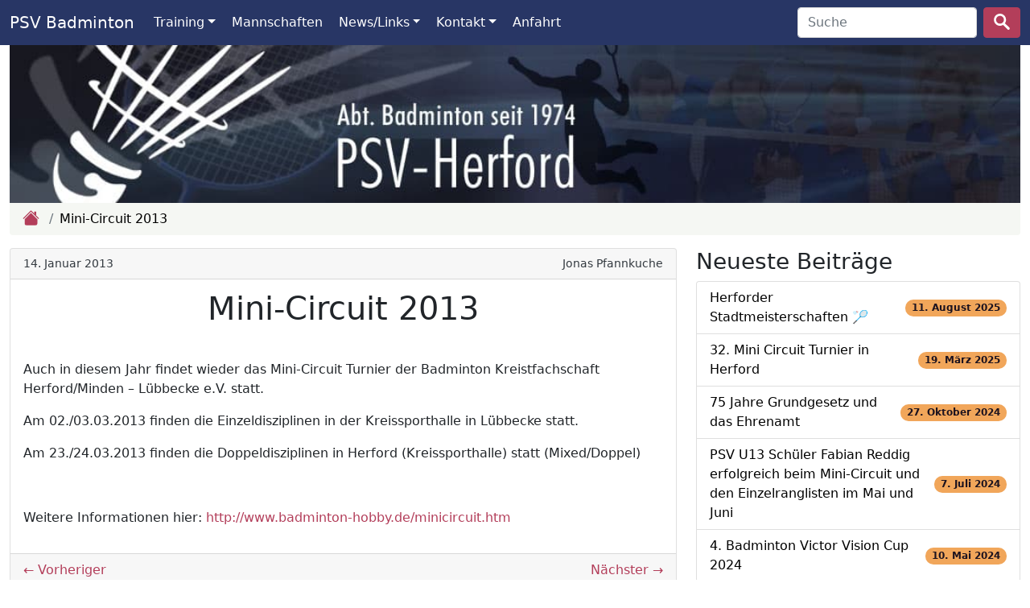

--- FILE ---
content_type: text/html; charset=UTF-8
request_url: https://psv-herford-badminton.de/mc2013/
body_size: 7076
content:
<!DOCTYPE html><html lang="de-DE" class="no-js"><head><meta http-equiv="X-UA-Compatible" content="IE=edge"><meta charset="UTF-8"><meta name="viewport" content="width=device-width, initial-scale=1, shrink-to-fit=no"><link media="all" href="https://psv-herford-badminton.de/wp-content/cache/autoptimize/css/autoptimize_b50209afc713affbe8f70ddaa6e31cf1.css" rel="stylesheet"><title>Mini-Circuit 2013 &#8211; PSV Herford Badminton</title><meta name='robots' content='max-image-preview:large' /><link rel="alternate" type="application/rss+xml" title="PSV Herford Badminton &raquo; Mini-Circuit 2013-Kommentar-Feed" href="https://psv-herford-badminton.de/mc2013/feed/" /><style id='wp-img-auto-sizes-contain-inline-css'>img:is([sizes=auto i],[sizes^="auto," i]){contain-intrinsic-size:3000px 1500px}
/*# sourceURL=wp-img-auto-sizes-contain-inline-css */</style><style id='wp-block-library-inline-css'>:root{--wp-block-synced-color:#7a00df;--wp-block-synced-color--rgb:122,0,223;--wp-bound-block-color:var(--wp-block-synced-color);--wp-editor-canvas-background:#ddd;--wp-admin-theme-color:#007cba;--wp-admin-theme-color--rgb:0,124,186;--wp-admin-theme-color-darker-10:#006ba1;--wp-admin-theme-color-darker-10--rgb:0,107,160.5;--wp-admin-theme-color-darker-20:#005a87;--wp-admin-theme-color-darker-20--rgb:0,90,135;--wp-admin-border-width-focus:2px}@media (min-resolution:192dpi){:root{--wp-admin-border-width-focus:1.5px}}.wp-element-button{cursor:pointer}:root .has-very-light-gray-background-color{background-color:#eee}:root .has-very-dark-gray-background-color{background-color:#313131}:root .has-very-light-gray-color{color:#eee}:root .has-very-dark-gray-color{color:#313131}:root .has-vivid-green-cyan-to-vivid-cyan-blue-gradient-background{background:linear-gradient(135deg,#00d084,#0693e3)}:root .has-purple-crush-gradient-background{background:linear-gradient(135deg,#34e2e4,#4721fb 50%,#ab1dfe)}:root .has-hazy-dawn-gradient-background{background:linear-gradient(135deg,#faaca8,#dad0ec)}:root .has-subdued-olive-gradient-background{background:linear-gradient(135deg,#fafae1,#67a671)}:root .has-atomic-cream-gradient-background{background:linear-gradient(135deg,#fdd79a,#004a59)}:root .has-nightshade-gradient-background{background:linear-gradient(135deg,#330968,#31cdcf)}:root .has-midnight-gradient-background{background:linear-gradient(135deg,#020381,#2874fc)}:root{--wp--preset--font-size--normal:16px;--wp--preset--font-size--huge:42px}.has-regular-font-size{font-size:1em}.has-larger-font-size{font-size:2.625em}.has-normal-font-size{font-size:var(--wp--preset--font-size--normal)}.has-huge-font-size{font-size:var(--wp--preset--font-size--huge)}.has-text-align-center{text-align:center}.has-text-align-left{text-align:left}.has-text-align-right{text-align:right}.has-fit-text{white-space:nowrap!important}#end-resizable-editor-section{display:none}.aligncenter{clear:both}.items-justified-left{justify-content:flex-start}.items-justified-center{justify-content:center}.items-justified-right{justify-content:flex-end}.items-justified-space-between{justify-content:space-between}.screen-reader-text{border:0;clip-path:inset(50%);height:1px;margin:-1px;overflow:hidden;padding:0;position:absolute;width:1px;word-wrap:normal!important}.screen-reader-text:focus{background-color:#ddd;clip-path:none;color:#444;display:block;font-size:1em;height:auto;left:5px;line-height:normal;padding:15px 23px 14px;text-decoration:none;top:5px;width:auto;z-index:100000}html :where(.has-border-color){border-style:solid}html :where([style*=border-top-color]){border-top-style:solid}html :where([style*=border-right-color]){border-right-style:solid}html :where([style*=border-bottom-color]){border-bottom-style:solid}html :where([style*=border-left-color]){border-left-style:solid}html :where([style*=border-width]){border-style:solid}html :where([style*=border-top-width]){border-top-style:solid}html :where([style*=border-right-width]){border-right-style:solid}html :where([style*=border-bottom-width]){border-bottom-style:solid}html :where([style*=border-left-width]){border-left-style:solid}html :where(img[class*=wp-image-]){height:auto;max-width:100%}:where(figure){margin:0 0 1em}html :where(.is-position-sticky){--wp-admin--admin-bar--position-offset:var(--wp-admin--admin-bar--height,0px)}@media screen and (max-width:600px){html :where(.is-position-sticky){--wp-admin--admin-bar--position-offset:0px}}

/*# sourceURL=wp-block-library-inline-css */</style><style id='global-styles-inline-css'>:root{--wp--preset--aspect-ratio--square: 1;--wp--preset--aspect-ratio--4-3: 4/3;--wp--preset--aspect-ratio--3-4: 3/4;--wp--preset--aspect-ratio--3-2: 3/2;--wp--preset--aspect-ratio--2-3: 2/3;--wp--preset--aspect-ratio--16-9: 16/9;--wp--preset--aspect-ratio--9-16: 9/16;--wp--preset--color--black: #000000;--wp--preset--color--cyan-bluish-gray: #abb8c3;--wp--preset--color--white: #ffffff;--wp--preset--color--pale-pink: #f78da7;--wp--preset--color--vivid-red: #cf2e2e;--wp--preset--color--luminous-vivid-orange: #ff6900;--wp--preset--color--luminous-vivid-amber: #fcb900;--wp--preset--color--light-green-cyan: #7bdcb5;--wp--preset--color--vivid-green-cyan: #00d084;--wp--preset--color--pale-cyan-blue: #8ed1fc;--wp--preset--color--vivid-cyan-blue: #0693e3;--wp--preset--color--vivid-purple: #9b51e0;--wp--preset--gradient--vivid-cyan-blue-to-vivid-purple: linear-gradient(135deg,rgb(6,147,227) 0%,rgb(155,81,224) 100%);--wp--preset--gradient--light-green-cyan-to-vivid-green-cyan: linear-gradient(135deg,rgb(122,220,180) 0%,rgb(0,208,130) 100%);--wp--preset--gradient--luminous-vivid-amber-to-luminous-vivid-orange: linear-gradient(135deg,rgb(252,185,0) 0%,rgb(255,105,0) 100%);--wp--preset--gradient--luminous-vivid-orange-to-vivid-red: linear-gradient(135deg,rgb(255,105,0) 0%,rgb(207,46,46) 100%);--wp--preset--gradient--very-light-gray-to-cyan-bluish-gray: linear-gradient(135deg,rgb(238,238,238) 0%,rgb(169,184,195) 100%);--wp--preset--gradient--cool-to-warm-spectrum: linear-gradient(135deg,rgb(74,234,220) 0%,rgb(151,120,209) 20%,rgb(207,42,186) 40%,rgb(238,44,130) 60%,rgb(251,105,98) 80%,rgb(254,248,76) 100%);--wp--preset--gradient--blush-light-purple: linear-gradient(135deg,rgb(255,206,236) 0%,rgb(152,150,240) 100%);--wp--preset--gradient--blush-bordeaux: linear-gradient(135deg,rgb(254,205,165) 0%,rgb(254,45,45) 50%,rgb(107,0,62) 100%);--wp--preset--gradient--luminous-dusk: linear-gradient(135deg,rgb(255,203,112) 0%,rgb(199,81,192) 50%,rgb(65,88,208) 100%);--wp--preset--gradient--pale-ocean: linear-gradient(135deg,rgb(255,245,203) 0%,rgb(182,227,212) 50%,rgb(51,167,181) 100%);--wp--preset--gradient--electric-grass: linear-gradient(135deg,rgb(202,248,128) 0%,rgb(113,206,126) 100%);--wp--preset--gradient--midnight: linear-gradient(135deg,rgb(2,3,129) 0%,rgb(40,116,252) 100%);--wp--preset--font-size--small: 13px;--wp--preset--font-size--medium: 20px;--wp--preset--font-size--large: 36px;--wp--preset--font-size--x-large: 42px;--wp--preset--spacing--20: 0.44rem;--wp--preset--spacing--30: 0.67rem;--wp--preset--spacing--40: 1rem;--wp--preset--spacing--50: 1.5rem;--wp--preset--spacing--60: 2.25rem;--wp--preset--spacing--70: 3.38rem;--wp--preset--spacing--80: 5.06rem;--wp--preset--shadow--natural: 6px 6px 9px rgba(0, 0, 0, 0.2);--wp--preset--shadow--deep: 12px 12px 50px rgba(0, 0, 0, 0.4);--wp--preset--shadow--sharp: 6px 6px 0px rgba(0, 0, 0, 0.2);--wp--preset--shadow--outlined: 6px 6px 0px -3px rgb(255, 255, 255), 6px 6px rgb(0, 0, 0);--wp--preset--shadow--crisp: 6px 6px 0px rgb(0, 0, 0);}:where(.is-layout-flex){gap: 0.5em;}:where(.is-layout-grid){gap: 0.5em;}body .is-layout-flex{display: flex;}.is-layout-flex{flex-wrap: wrap;align-items: center;}.is-layout-flex > :is(*, div){margin: 0;}body .is-layout-grid{display: grid;}.is-layout-grid > :is(*, div){margin: 0;}:where(.wp-block-columns.is-layout-flex){gap: 2em;}:where(.wp-block-columns.is-layout-grid){gap: 2em;}:where(.wp-block-post-template.is-layout-flex){gap: 1.25em;}:where(.wp-block-post-template.is-layout-grid){gap: 1.25em;}.has-black-color{color: var(--wp--preset--color--black) !important;}.has-cyan-bluish-gray-color{color: var(--wp--preset--color--cyan-bluish-gray) !important;}.has-white-color{color: var(--wp--preset--color--white) !important;}.has-pale-pink-color{color: var(--wp--preset--color--pale-pink) !important;}.has-vivid-red-color{color: var(--wp--preset--color--vivid-red) !important;}.has-luminous-vivid-orange-color{color: var(--wp--preset--color--luminous-vivid-orange) !important;}.has-luminous-vivid-amber-color{color: var(--wp--preset--color--luminous-vivid-amber) !important;}.has-light-green-cyan-color{color: var(--wp--preset--color--light-green-cyan) !important;}.has-vivid-green-cyan-color{color: var(--wp--preset--color--vivid-green-cyan) !important;}.has-pale-cyan-blue-color{color: var(--wp--preset--color--pale-cyan-blue) !important;}.has-vivid-cyan-blue-color{color: var(--wp--preset--color--vivid-cyan-blue) !important;}.has-vivid-purple-color{color: var(--wp--preset--color--vivid-purple) !important;}.has-black-background-color{background-color: var(--wp--preset--color--black) !important;}.has-cyan-bluish-gray-background-color{background-color: var(--wp--preset--color--cyan-bluish-gray) !important;}.has-white-background-color{background-color: var(--wp--preset--color--white) !important;}.has-pale-pink-background-color{background-color: var(--wp--preset--color--pale-pink) !important;}.has-vivid-red-background-color{background-color: var(--wp--preset--color--vivid-red) !important;}.has-luminous-vivid-orange-background-color{background-color: var(--wp--preset--color--luminous-vivid-orange) !important;}.has-luminous-vivid-amber-background-color{background-color: var(--wp--preset--color--luminous-vivid-amber) !important;}.has-light-green-cyan-background-color{background-color: var(--wp--preset--color--light-green-cyan) !important;}.has-vivid-green-cyan-background-color{background-color: var(--wp--preset--color--vivid-green-cyan) !important;}.has-pale-cyan-blue-background-color{background-color: var(--wp--preset--color--pale-cyan-blue) !important;}.has-vivid-cyan-blue-background-color{background-color: var(--wp--preset--color--vivid-cyan-blue) !important;}.has-vivid-purple-background-color{background-color: var(--wp--preset--color--vivid-purple) !important;}.has-black-border-color{border-color: var(--wp--preset--color--black) !important;}.has-cyan-bluish-gray-border-color{border-color: var(--wp--preset--color--cyan-bluish-gray) !important;}.has-white-border-color{border-color: var(--wp--preset--color--white) !important;}.has-pale-pink-border-color{border-color: var(--wp--preset--color--pale-pink) !important;}.has-vivid-red-border-color{border-color: var(--wp--preset--color--vivid-red) !important;}.has-luminous-vivid-orange-border-color{border-color: var(--wp--preset--color--luminous-vivid-orange) !important;}.has-luminous-vivid-amber-border-color{border-color: var(--wp--preset--color--luminous-vivid-amber) !important;}.has-light-green-cyan-border-color{border-color: var(--wp--preset--color--light-green-cyan) !important;}.has-vivid-green-cyan-border-color{border-color: var(--wp--preset--color--vivid-green-cyan) !important;}.has-pale-cyan-blue-border-color{border-color: var(--wp--preset--color--pale-cyan-blue) !important;}.has-vivid-cyan-blue-border-color{border-color: var(--wp--preset--color--vivid-cyan-blue) !important;}.has-vivid-purple-border-color{border-color: var(--wp--preset--color--vivid-purple) !important;}.has-vivid-cyan-blue-to-vivid-purple-gradient-background{background: var(--wp--preset--gradient--vivid-cyan-blue-to-vivid-purple) !important;}.has-light-green-cyan-to-vivid-green-cyan-gradient-background{background: var(--wp--preset--gradient--light-green-cyan-to-vivid-green-cyan) !important;}.has-luminous-vivid-amber-to-luminous-vivid-orange-gradient-background{background: var(--wp--preset--gradient--luminous-vivid-amber-to-luminous-vivid-orange) !important;}.has-luminous-vivid-orange-to-vivid-red-gradient-background{background: var(--wp--preset--gradient--luminous-vivid-orange-to-vivid-red) !important;}.has-very-light-gray-to-cyan-bluish-gray-gradient-background{background: var(--wp--preset--gradient--very-light-gray-to-cyan-bluish-gray) !important;}.has-cool-to-warm-spectrum-gradient-background{background: var(--wp--preset--gradient--cool-to-warm-spectrum) !important;}.has-blush-light-purple-gradient-background{background: var(--wp--preset--gradient--blush-light-purple) !important;}.has-blush-bordeaux-gradient-background{background: var(--wp--preset--gradient--blush-bordeaux) !important;}.has-luminous-dusk-gradient-background{background: var(--wp--preset--gradient--luminous-dusk) !important;}.has-pale-ocean-gradient-background{background: var(--wp--preset--gradient--pale-ocean) !important;}.has-electric-grass-gradient-background{background: var(--wp--preset--gradient--electric-grass) !important;}.has-midnight-gradient-background{background: var(--wp--preset--gradient--midnight) !important;}.has-small-font-size{font-size: var(--wp--preset--font-size--small) !important;}.has-medium-font-size{font-size: var(--wp--preset--font-size--medium) !important;}.has-large-font-size{font-size: var(--wp--preset--font-size--large) !important;}.has-x-large-font-size{font-size: var(--wp--preset--font-size--x-large) !important;}
/*# sourceURL=global-styles-inline-css */</style><style id='classic-theme-styles-inline-css'>/*! This file is auto-generated */
.wp-block-button__link{color:#fff;background-color:#32373c;border-radius:9999px;box-shadow:none;text-decoration:none;padding:calc(.667em + 2px) calc(1.333em + 2px);font-size:1.125em}.wp-block-file__button{background:#32373c;color:#fff;text-decoration:none}
/*# sourceURL=/wp-includes/css/classic-themes.min.css */</style><link rel="EditURI" type="application/rsd+xml" title="RSD" href="https://psv-herford-badminton.de/xmlrpc.php?rsd" /><link rel="canonical" href="https://psv-herford-badminton.de/mc2013/" /><link rel='shortlink' href='https://psv-herford-badminton.de/?p=110' /><meta name="description" content="Auch in diesem Jahr findet wieder das Mini-Circuit Turnier der Badminton Kreistfachschaft Herford/Minden - Lübbecke e.V. statt. Am 02./03.03.2013 finden die Einzeldisziplinen" /></head><body class="wp-singular post-template-default single single-post postid-110 single-format-standard wp-theme-psv-herford-badminton"><nav id="site-navigation" class="navbar sticky-top navbar-expand-lg navbar-dark"><div class="container"> <a class="navbar-brand" href="/">PSV Badminton</a> <button class="navbar-toggler collapsed" type="button" data-bs-toggle="collapse" data-bs-target="#navbarToggle" aria-controls="navbarToggle" aria-expanded="false" aria-label="Toggle navigation"> <span class="navbar-toggler-icon"></span> </button><div id="navbarToggle" class="collapse navbar-collapse"><div class="nav-container px-0"><div class="container px-sm-0"><form role="search" method="get" class="form-inline my-2 my-lg-0 d-flex d-lg-none" action="https://psv-herford-badminton.de/"> <label class="me-2 mb-0"> <span class="visually-hidden visually-hidden-focusable">Suche nach:</span> <input type="search" class="form-control" placeholder="Suche" value="" name="s" required/> </label> <button class="btn btn-primary" type="submit" aria-label="suchen"> <svg xmlns="http://www.w3.org/2000/svg" viewBox="-1 0 136 136.21852" class="search-icon"> <path d="M 93.148438 80.832031 C 109.5 57.742188 104.03125 25.769531 80.941406 9.421875 C 57.851562 -6.925781 25.878906 -1.460938 9.53125 21.632812 C -6.816406 44.722656 -1.351562 76.691406 21.742188 93.039062 C 38.222656 104.707031 60.011719 105.605469 77.394531 95.339844 L 115.164062 132.882812 C 119.242188 137.175781 126.027344 137.347656 130.320312 133.269531 C 134.613281 129.195312 134.785156 122.410156 130.710938 118.117188 C 130.582031 117.980469 130.457031 117.855469 130.320312 117.726562 Z M 51.308594 84.332031 C 33.0625 84.335938 18.269531 69.554688 18.257812 51.308594 C 18.253906 33.0625 33.035156 18.269531 51.285156 18.261719 C 69.507812 18.253906 84.292969 33.011719 84.328125 51.234375 C 84.359375 69.484375 69.585938 84.300781 51.332031 84.332031 C 51.324219 84.332031 51.320312 84.332031 51.308594 84.332031 Z M 51.308594 84.332031"/> </svg> </button></form><ul id="menu-hauptmenue" class="navbar-nav me-auto mt-lg-0"><li itemscope="itemscope" itemtype="https://www.schema.org/SiteNavigationElement" id="menu-item-195" class="menu-item menu-item-type-post_type menu-item-object-page menu-item-has-children dropdown menu-item-195 nav-item"><a title="Training" href="https://psv-herford-badminton.de/training/" data-target="#menu-item-dropdown-195" aria-haspopup="true" aria-expanded="false" class="dropdown-toggle nav-link" id="menu-item-dropdown-195">Training</a><ul class="bg-dark-blue dropdown-menu" aria-labelledby="menu-item-dropdown-195" id=#"menu-item-dropdown-195" role="menu"><li itemscope="itemscope" itemtype="https://www.schema.org/SiteNavigationElement" id="menu-item-197" class="menu-item menu-item-type-post_type menu-item-object-page menu-item-197 nav-item"><a title="Mitglied werden" href="https://psv-herford-badminton.de/mitglied-werden/" class="dropdown-item">Mitglied werden</a></li></ul></li><li itemscope="itemscope" itemtype="https://www.schema.org/SiteNavigationElement" id="menu-item-874" class="menu-item menu-item-type-post_type menu-item-object-page menu-item-874 nav-item"><a title="Mannschaften" href="https://psv-herford-badminton.de/mannschaften/" class="nav-link">Mannschaften</a></li><li itemscope="itemscope" itemtype="https://www.schema.org/SiteNavigationElement" id="menu-item-418" class="menu-item menu-item-type-custom menu-item-object-custom menu-item-has-children dropdown menu-item-418 nav-item"><a title="News/Links" href="#" data-target="#menu-item-dropdown-418" aria-haspopup="true" aria-expanded="false" class="dropdown-toggle nav-link" id="menu-item-dropdown-418">News/Links</a><ul class="bg-dark-blue dropdown-menu" aria-labelledby="menu-item-dropdown-418" id=#"menu-item-dropdown-418" role="menu"><li itemscope="itemscope" itemtype="https://www.schema.org/SiteNavigationElement" id="menu-item-204" class="menu-item menu-item-type-custom menu-item-object-custom menu-item-204 nav-item"><a title="Badminton Kreisfachschaft HF-MI" target="_blank" rel="nofollow noreferrer" href="https://badminton-kfs.de/" class="dropdown-item">Badminton Kreisfachschaft HF-MI</a></li><li itemscope="itemscope" itemtype="https://www.schema.org/SiteNavigationElement" id="menu-item-205" class="menu-item menu-item-type-custom menu-item-object-custom menu-item-205 nav-item"><a title="BLV-NRW" target="_blank" rel="nofollow noreferrer" href="https://www.badminton-nrw.de/" class="dropdown-item">BLV-NRW</a></li><li itemscope="itemscope" itemtype="https://www.schema.org/SiteNavigationElement" id="menu-item-206" class="menu-item menu-item-type-custom menu-item-object-custom menu-item-206 nav-item"><a title="BWF-Weltverband" target="_blank" rel="nofollow noreferrer" href="https://bwfbadminton.com/" class="dropdown-item">BWF-Weltverband</a></li><li itemscope="itemscope" itemtype="https://www.schema.org/SiteNavigationElement" id="menu-item-416" class="menu-item menu-item-type-custom menu-item-object-custom menu-item-has-children dropdown menu-item-416 nav-item"><a title="Shops" href="#" data-target="#menu-item-dropdown-416" aria-haspopup="true" aria-expanded="false" class="dropdown-toggle nav-link" id="menu-item-dropdown-416">Shops</a><ul class="bg-dark-blue dropdown-menu" aria-labelledby="menu-item-dropdown-416" id=#"menu-item-dropdown-416" role="menu"><li itemscope="itemscope" itemtype="https://www.schema.org/SiteNavigationElement" id="menu-item-209" class="menu-item menu-item-type-custom menu-item-object-custom menu-item-209 nav-item"><a title="Badmintonversand" target="_blank" rel="nofollow noreferrer" href="https://www.badmintonversand.de/" class="dropdown-item">Badmintonversand</a></li><li itemscope="itemscope" itemtype="https://www.schema.org/SiteNavigationElement" id="menu-item-210" class="menu-item menu-item-type-custom menu-item-object-custom menu-item-210 nav-item"><a title="BTS-Sportshop" target="_blank" rel="nofollow noreferrer" href="https://www.bts-sportshop.de/" class="dropdown-item">BTS-Sportshop</a></li><li itemscope="itemscope" itemtype="https://www.schema.org/SiteNavigationElement" id="menu-item-211" class="menu-item menu-item-type-custom menu-item-object-custom menu-item-211 nav-item"><a title="Sport Klauer" target="_blank" rel="nofollow noreferrer" href="https://www.badminton-total.com/" class="dropdown-item">Sport Klauer</a></li></ul></li></ul></li><li itemscope="itemscope" itemtype="https://www.schema.org/SiteNavigationElement" id="menu-item-199" class="menu-item menu-item-type-post_type menu-item-object-page menu-item-has-children dropdown menu-item-199 nav-item"><a title="Kontakt" href="https://psv-herford-badminton.de/kontakt/" data-target="#menu-item-dropdown-199" aria-haspopup="true" aria-expanded="false" class="dropdown-toggle nav-link" id="menu-item-dropdown-199">Kontakt</a><ul class="bg-dark-blue dropdown-menu" aria-labelledby="menu-item-dropdown-199" id=#"menu-item-dropdown-199" role="menu"><li itemscope="itemscope" itemtype="https://www.schema.org/SiteNavigationElement" id="menu-item-201" class="menu-item menu-item-type-post_type menu-item-object-page menu-item-201 nav-item"><a title="Über uns" href="https://psv-herford-badminton.de/ueber-uns/" class="dropdown-item">Über uns</a></li><li itemscope="itemscope" itemtype="https://www.schema.org/SiteNavigationElement" id="menu-item-202" class="menu-item menu-item-type-post_type menu-item-object-page menu-item-202 nav-item"><a title="Impressum" href="https://psv-herford-badminton.de/impressum/" class="dropdown-item">Impressum</a></li></ul></li><li itemscope="itemscope" itemtype="https://www.schema.org/SiteNavigationElement" id="menu-item-200" class="menu-item menu-item-type-post_type menu-item-object-page menu-item-200 nav-item"><a title="Anfahrt" href="https://psv-herford-badminton.de/anfahrt/" class="nav-link">Anfahrt</a></li></ul></div></div></div><form role="search" method="get" class="form-inline my-2 my-lg-0 d-none d-lg-inline-flex" action=""> <label class="me-sm-2"> <span class="visually-hidden visually-hidden-focusable">Suche nach:</span> <input type="search" class="form-control" placeholder="Suche" value="" name="s" required/> </label> <button class="btn btn-primary my-2 my-sm-0" type="submit" aria-label="suchen"> <svg xmlns="http://www.w3.org/2000/svg" viewBox="-1 0 136 136.21852" class="search-icon"> <path d="M 93.148438 80.832031 C 109.5 57.742188 104.03125 25.769531 80.941406 9.421875 C 57.851562 -6.925781 25.878906 -1.460938 9.53125 21.632812 C -6.816406 44.722656 -1.351562 76.691406 21.742188 93.039062 C 38.222656 104.707031 60.011719 105.605469 77.394531 95.339844 L 115.164062 132.882812 C 119.242188 137.175781 126.027344 137.347656 130.320312 133.269531 C 134.613281 129.195312 134.785156 122.410156 130.710938 118.117188 C 130.582031 117.980469 130.457031 117.855469 130.320312 117.726562 Z M 51.308594 84.332031 C 33.0625 84.335938 18.269531 69.554688 18.257812 51.308594 C 18.253906 33.0625 33.035156 18.269531 51.285156 18.261719 C 69.507812 18.253906 84.292969 33.011719 84.328125 51.234375 C 84.359375 69.484375 69.585938 84.300781 51.332031 84.332031 C 51.324219 84.332031 51.320312 84.332031 51.308594 84.332031 Z M 51.308594 84.332031"/> </svg> </button></form></div></nav><header class="site-header container"><div class="image"> <img src="https://psv-herford-badminton.de/wp-content/themes/psv-herford-badminton/img/header.jpg" alt="PSV Herford Abteilung Badminton"/></div></header><div class="container"><nav aria-label="breadcrumb"><ol class="breadcrumb bg-light py-2 px-3 rounded-bottom"><li class="breadcrumb-item"><a href="https://psv-herford-badminton.de/"><span class="visually-hidden visually-hidden-focusable">Zur Startseite</span><svg viewBox="0 0 16 16" xmlns="http://www.w3.org/2000/svg"> <path d="M8 3.293l6 6V13.5a1.5 1.5 0 0 1-1.5 1.5h-9A1.5 1.5 0 0 1 2 13.5V9.293l6-6zm5-.793V6l-2-2V2.5a.5.5 0 0 1 .5-.5h1a.5.5 0 0 1 .5.5z"/> <path d="M7.293 1.5a1 1 0 0 1 1.414 0l6.647 6.646a.5.5 0 0 1-.708.708L8 2.207 1.354 8.854a.5.5 0 1 1-.708-.708L7.293 1.5z"/> </svg></a></li><li class="breadcrumb-item active" aria-current="page">Mini-Circuit 2013</li></ol></nav></div><div class="container"><div class="row"><div class="col-lg-8"><div class="post-110 post type-post status-publish format-standard hentry category-uncategorized"><div class="card mb-5"><div class="card-header d-flex justify-content-between"> <small class="text-muted">14. Januar 2013</small> <small class="text-muted">Jonas Pfannkuche</small></div><div class="card-body"><div class="card-subtitle"><h1 class="card-title text-center">Mini-Circuit 2013</h1></div></div><div class="card-body"><p>Auch in diesem Jahr findet wieder das Mini-Circuit Turnier der Badminton Kreistfachschaft Herford/Minden &#8211; Lübbecke e.V. statt.</p><p>Am 02./03.03.2013 finden die Einzeldisziplinen in der Kreissporthalle in Lübbecke statt.</p><p>Am 23./24.03.2013 finden die Doppeldisziplinen in Herford (Kreissporthalle) statt (Mixed/Doppel)</p><p> </p><p>Weitere Informationen hier: <a href="http://www.badminton-hobby.de/minicircuit.htm" title="Mini-Circuit 2013">http://www.badminton-hobby.de/minicircuit.htm</a></p></div><div class="card-footer"><nav class="navigation post-navigation" aria-label="Beiträge"><h2 class="screen-reader-text">Beitragsnavigation</h2><div class="nav-links"><div class="nav-previous"><a href="https://psv-herford-badminton.de/gewonnen1/" rel="prev"><span class="nav-previous">&larr; Vorheriger</span></a></div><div class="nav-next"><a href="https://psv-herford-badminton.de/badmintondm2013/" rel="next"><span class="nav-next">Nächster &rarr;</span></a></div></div></nav></div></div></div></div><div class="col-lg-4"><div id="recent-posts-4" class="sidebar widget widget_recent_entries"><h3 class="widget-title">Neueste Beiträge</h3><ul><li> <a href="https://psv-herford-badminton.de/herforder-stadtmeisterschaften-%f0%9f%8f%b8/">Herforder Stadtmeisterschaften &#x1f3f8;</a> <span class="post-date">11. August 2025</span></li><li> <a href="https://psv-herford-badminton.de/32-mini-circuit-turnier-in-herford/">32. Mini Circuit Turnier in Herford</a> <span class="post-date">19. März 2025</span></li><li> <a href="https://psv-herford-badminton.de/75-jahre-grundgesetz-und-das-ehrenamt/">75 Jahre Grundgesetz und das Ehrenamt</a> <span class="post-date">27. Oktober 2024</span></li><li> <a href="https://psv-herford-badminton.de/psv-u13-schueler-fabian-reddig-erfolgreich-bei-den-ranglisten-einzelturnier/">PSV U13 Schüler Fabian Reddig erfolgreich beim Mini-Circuit und den Einzelranglisten im Mai und Juni</a> <span class="post-date">7. Juli 2024</span></li><li> <a href="https://psv-herford-badminton.de/4-badminton-victor-vision-cup-2024/">4. Badminton Victor Vision Cup 2024</a> <span class="post-date">10. Mai 2024</span></li></ul></div><div id="archives-4" class="sidebar widget widget_archive"><h3 class="widget-title">Archiv</h3> <label class="screen-reader-text" for="archives-dropdown-4">Archiv</label> <select id="archives-dropdown-4" name="archive-dropdown"><option value="">Monat auswählen</option><option value='https://psv-herford-badminton.de/2025/08/'> August 2025 &nbsp;(1)</option><option value='https://psv-herford-badminton.de/2025/03/'> März 2025 &nbsp;(1)</option><option value='https://psv-herford-badminton.de/2024/10/'> Oktober 2024 &nbsp;(1)</option><option value='https://psv-herford-badminton.de/2024/07/'> Juli 2024 &nbsp;(1)</option><option value='https://psv-herford-badminton.de/2024/05/'> Mai 2024 &nbsp;(2)</option><option value='https://psv-herford-badminton.de/2024/04/'> April 2024 &nbsp;(2)</option><option value='https://psv-herford-badminton.de/2024/02/'> Februar 2024 &nbsp;(2)</option><option value='https://psv-herford-badminton.de/2023/02/'> Februar 2023 &nbsp;(2)</option><option value='https://psv-herford-badminton.de/2022/06/'> Juni 2022 &nbsp;(1)</option><option value='https://psv-herford-badminton.de/2021/09/'> September 2021 &nbsp;(1)</option><option value='https://psv-herford-badminton.de/2021/06/'> Juni 2021 &nbsp;(2)</option><option value='https://psv-herford-badminton.de/2021/04/'> April 2021 &nbsp;(1)</option><option value='https://psv-herford-badminton.de/2021/03/'> März 2021 &nbsp;(1)</option><option value='https://psv-herford-badminton.de/2021/02/'> Februar 2021 &nbsp;(1)</option><option value='https://psv-herford-badminton.de/2020/11/'> November 2020 &nbsp;(1)</option><option value='https://psv-herford-badminton.de/2020/10/'> Oktober 2020 &nbsp;(2)</option><option value='https://psv-herford-badminton.de/2020/09/'> September 2020 &nbsp;(2)</option><option value='https://psv-herford-badminton.de/2020/08/'> August 2020 &nbsp;(2)</option><option value='https://psv-herford-badminton.de/2020/06/'> Juni 2020 &nbsp;(1)</option><option value='https://psv-herford-badminton.de/2020/03/'> März 2020 &nbsp;(2)</option><option value='https://psv-herford-badminton.de/2019/04/'> April 2019 &nbsp;(2)</option><option value='https://psv-herford-badminton.de/2018/11/'> November 2018 &nbsp;(1)</option><option value='https://psv-herford-badminton.de/2018/06/'> Juni 2018 &nbsp;(1)</option><option value='https://psv-herford-badminton.de/2017/04/'> April 2017 &nbsp;(2)</option><option value='https://psv-herford-badminton.de/2016/10/'> Oktober 2016 &nbsp;(1)</option><option value='https://psv-herford-badminton.de/2016/01/'> Januar 2016 &nbsp;(1)</option><option value='https://psv-herford-badminton.de/2015/04/'> April 2015 &nbsp;(1)</option><option value='https://psv-herford-badminton.de/2015/03/'> März 2015 &nbsp;(2)</option><option value='https://psv-herford-badminton.de/2014/04/'> April 2014 &nbsp;(1)</option><option value='https://psv-herford-badminton.de/2013/12/'> Dezember 2013 &nbsp;(1)</option><option value='https://psv-herford-badminton.de/2013/11/'> November 2013 &nbsp;(1)</option><option value='https://psv-herford-badminton.de/2013/10/'> Oktober 2013 &nbsp;(1)</option><option value='https://psv-herford-badminton.de/2013/09/'> September 2013 &nbsp;(1)</option><option value='https://psv-herford-badminton.de/2013/07/'> Juli 2013 &nbsp;(1)</option><option value='https://psv-herford-badminton.de/2013/06/'> Juni 2013 &nbsp;(1)</option><option value='https://psv-herford-badminton.de/2013/05/'> Mai 2013 &nbsp;(1)</option><option value='https://psv-herford-badminton.de/2013/04/'> April 2013 &nbsp;(1)</option><option value='https://psv-herford-badminton.de/2013/03/'> März 2013 &nbsp;(1)</option><option value='https://psv-herford-badminton.de/2013/02/'> Februar 2013 &nbsp;(1)</option><option value='https://psv-herford-badminton.de/2013/01/'> Januar 2013 &nbsp;(4)</option><option value='https://psv-herford-badminton.de/2012/12/'> Dezember 2012 &nbsp;(1)</option><option value='https://psv-herford-badminton.de/2012/11/'> November 2012 &nbsp;(2)</option><option value='https://psv-herford-badminton.de/2012/08/'> August 2012 &nbsp;(1)</option><option value='https://psv-herford-badminton.de/2012/03/'> März 2012 &nbsp;(1)</option><option value='https://psv-herford-badminton.de/2012/02/'> Februar 2012 &nbsp;(1)</option><option value='https://psv-herford-badminton.de/2012/01/'> Januar 2012 &nbsp;(3)</option><option value='https://psv-herford-badminton.de/2011/12/'> Dezember 2011 &nbsp;(2)</option><option value='https://psv-herford-badminton.de/2011/10/'> Oktober 2011 &nbsp;(1)</option><option value='https://psv-herford-badminton.de/2011/04/'> April 2011 &nbsp;(1)</option><option value='https://psv-herford-badminton.de/2011/02/'> Februar 2011 &nbsp;(2)</option><option value='https://psv-herford-badminton.de/2010/11/'> November 2010 &nbsp;(6)</option><option value='https://psv-herford-badminton.de/2010/10/'> Oktober 2010 &nbsp;(3)</option><option value='https://psv-herford-badminton.de/2010/09/'> September 2010 &nbsp;(1)</option><option value='https://psv-herford-badminton.de/2010/07/'> Juli 2010 &nbsp;(1)</option><option value='https://psv-herford-badminton.de/2010/04/'> April 2010 &nbsp;(4)</option><option value='https://psv-herford-badminton.de/2010/03/'> März 2010 &nbsp;(4)</option><option value='https://psv-herford-badminton.de/2010/02/'> Februar 2010 &nbsp;(1)</option><option value='https://psv-herford-badminton.de/2009/12/'> Dezember 2009 &nbsp;(1)</option><option value='https://psv-herford-badminton.de/2009/11/'> November 2009 &nbsp;(1)</option><option value='https://psv-herford-badminton.de/2009/10/'> Oktober 2009 &nbsp;(1)</option><option value='https://psv-herford-badminton.de/2009/09/'> September 2009 &nbsp;(1)</option><option value='https://psv-herford-badminton.de/2009/08/'> August 2009 &nbsp;(1)</option><option value='https://psv-herford-badminton.de/2009/07/'> Juli 2009 &nbsp;(2)</option><option value='https://psv-herford-badminton.de/2009/04/'> April 2009 &nbsp;(6)</option><option value='https://psv-herford-badminton.de/2009/03/'> März 2009 &nbsp;(8)</option><option value='https://psv-herford-badminton.de/2009/02/'> Februar 2009 &nbsp;(8)</option><option value='https://psv-herford-badminton.de/2009/01/'> Januar 2009 &nbsp;(1)</option><option value='https://psv-herford-badminton.de/2008/11/'> November 2008 &nbsp;(1)</option><option value='https://psv-herford-badminton.de/2008/10/'> Oktober 2008 &nbsp;(3)</option><option value='https://psv-herford-badminton.de/2008/09/'> September 2008 &nbsp;(6)</option><option value='https://psv-herford-badminton.de/2008/08/'> August 2008 &nbsp;(1)</option> </select></div></div></div></div><footer class="footer py-3 mt-5 mt-lg-3 bg-dark-blue"><div class="container d-flex flex-column align-items-center"><div class="d-flex flex-column justify-content-center align-items-center"> <a href="/impressum">Impressum</a> <a href="/datenschutz">Datenschutz</a><p>© 2022 PSV Herford</p></div></div></footer> <script type="speculationrules">{"prefetch":[{"source":"document","where":{"and":[{"href_matches":"/*"},{"not":{"href_matches":["/wp-*.php","/wp-admin/*","/wp-content/uploads/*","/wp-content/*","/wp-content/plugins/*","/wp-content/themes/psv-herford-badminton/*","/*\\?(.+)"]}},{"not":{"selector_matches":"a[rel~=\"nofollow\"]"}},{"not":{"selector_matches":".no-prefetch, .no-prefetch a"}}]},"eagerness":"conservative"}]}</script> <noscript><style>.lazyload{display:none;}</style></noscript><script data-noptimize="1">window.lazySizesConfig=window.lazySizesConfig||{};window.lazySizesConfig.loadMode=1;</script><script async data-noptimize="1" src='https://psv-herford-badminton.de/wp-content/plugins/autoptimize/classes/external/js/lazysizes.min.js'></script><script defer src="https://psv-herford-badminton.de/wp-content/cache/autoptimize/js/autoptimize_83d1b1be57ccf3018fc4048b2708fd94.js"></script></body></html><!-- Cache Enabler by KeyCDN @ Fri, 09 Jan 2026 21:39:10 GMT (https-index.html) -->

--- FILE ---
content_type: text/javascript
request_url: https://psv-herford-badminton.de/wp-content/cache/autoptimize/js/autoptimize_83d1b1be57ccf3018fc4048b2708fd94.js
body_size: 10600
content:
((dropdownId)=>{const dropdown=document.getElementById(dropdownId);function onSelectChange(){setTimeout(()=>{if('escape'===dropdown.dataset.lastkey){return;}
if(dropdown.value){document.location.href=dropdown.value;}},250);}
function onKeyUp(event){if('Escape'===event.key){dropdown.dataset.lastkey='escape';}else{delete dropdown.dataset.lastkey;}}
function onClick(){delete dropdown.dataset.lastkey;}
dropdown.addEventListener('keyup',onKeyUp);dropdown.addEventListener('click',onClick);dropdown.addEventListener('change',onSelectChange);})("archives-dropdown-4");
!function(t){var e={};function n(r){if(e[r])return e[r].exports;var o=e[r]={i:r,l:!1,exports:{}};return t[r].call(o.exports,o,o.exports,n),o.l=!0,o.exports}n.m=t,n.c=e,n.d=function(t,e,r){n.o(t,e)||Object.defineProperty(t,e,{enumerable:!0,get:r})},n.r=function(t){"undefined"!=typeof Symbol&&Symbol.toStringTag&&Object.defineProperty(t,Symbol.toStringTag,{value:"Module"}),Object.defineProperty(t,"__esModule",{value:!0})},n.t=function(t,e){if(1&e&&(t=n(t)),8&e)return t;if(4&e&&"object"==typeof t&&t&&t.__esModule)return t;var r=Object.create(null);if(n.r(r),Object.defineProperty(r,"default",{enumerable:!0,value:t}),2&e&&"string"!=typeof t)for(var o in t)n.d(r,o,function(e){return t[e]}.bind(null,o));return r},n.n=function(t){var e=t&&t.__esModule?function(){return t.default}:function(){return t};return n.d(e,"a",e),e},n.o=function(t,e){return Object.prototype.hasOwnProperty.call(t,e)},n.p="",n(n.s=0)}([function(t,e,n){t.exports=n(3)},function(t,e,n){(function(t){function e(t){return(e="function"==typeof Symbol&&"symbol"==typeof Symbol.iterator?function(t){return typeof t}:function(t){return t&&"function"==typeof Symbol&&t.constructor===Symbol&&t!==Symbol.prototype?"symbol":typeof t})(t)}var n=function(t){"use strict";var n=Object.prototype,r=n.hasOwnProperty,o="function"==typeof Symbol?Symbol:{},i=o.iterator||"@@iterator",a=o.asyncIterator||"@@asyncIterator",c=o.toStringTag||"@@toStringTag";function u(t,e,n){return Object.defineProperty(t,e,{value:n,enumerable:!0,configurable:!0,writable:!0}),t[e]}try{u({},"")}catch(t){u=function(t,e,n){return t[e]=n}}function l(t,e,n,r){var o=e&&e.prototype instanceof d?e:d,i=Object.create(o.prototype),a=new A(r||[]);return i._invoke=function(t,e,n){var r="suspendedStart";return function(o,i){if("executing"===r)throw new Error("Generator is already running");if("completed"===r){if("throw"===o)throw i;return L()}for(n.method=o,n.arg=i;;){var a=n.delegate;if(a){var c=_(a,n);if(c){if(c===f)continue;return c}}if("next"===n.method)n.sent=n._sent=n.arg;else if("throw"===n.method){if("suspendedStart"===r)throw r="completed",n.arg;n.dispatchException(n.arg)}else"return"===n.method&&n.abrupt("return",n.arg);r="executing";var u=s(t,e,n);if("normal"===u.type){if(r=n.done?"completed":"suspendedYield",u.arg===f)continue;return{value:u.arg,done:n.done}}"throw"===u.type&&(r="completed",n.method="throw",n.arg=u.arg)}}}(t,n,a),i}function s(t,e,n){try{return{type:"normal",arg:t.call(e,n)}}catch(t){return{type:"throw",arg:t}}}t.wrap=l;var f={};function d(){}function h(){}function p(){}var y={};y[i]=function(){return this};var v=Object.getPrototypeOf,m=v&&v(v(O([])));m&&m!==n&&r.call(m,i)&&(y=m);var g=p.prototype=d.prototype=Object.create(y);function b(t){["next","throw","return"].forEach((function(e){u(t,e,(function(t){return this._invoke(e,t)}))}))}function w(t,n){var o;this._invoke=function(i,a){function c(){return new n((function(o,c){!function o(i,a,c,u){var l=s(t[i],t,a);if("throw"!==l.type){var f=l.arg,d=f.value;return d&&"object"===e(d)&&r.call(d,"__await")?n.resolve(d.__await).then((function(t){o("next",t,c,u)}),(function(t){o("throw",t,c,u)})):n.resolve(d).then((function(t){f.value=t,c(f)}),(function(t){return o("throw",t,c,u)}))}u(l.arg)}(i,a,o,c)}))}return o=o?o.then(c,c):c()}}function _(t,e){var n=t.iterator[e.method];if(void 0===n){if(e.delegate=null,"throw"===e.method){if(t.iterator.return&&(e.method="return",e.arg=void 0,_(t,e),"throw"===e.method))return f;e.method="throw",e.arg=new TypeError("The iterator does not provide a 'throw' method")}return f}var r=s(n,t.iterator,e.arg);if("throw"===r.type)return e.method="throw",e.arg=r.arg,e.delegate=null,f;var o=r.arg;return o?o.done?(e[t.resultName]=o.value,e.next=t.nextLoc,"return"!==e.method&&(e.method="next",e.arg=void 0),e.delegate=null,f):o:(e.method="throw",e.arg=new TypeError("iterator result is not an object"),e.delegate=null,f)}function S(t){var e={tryLoc:t[0]};1 in t&&(e.catchLoc=t[1]),2 in t&&(e.finallyLoc=t[2],e.afterLoc=t[3]),this.tryEntries.push(e)}function E(t){var e=t.completion||{};e.type="normal",delete e.arg,t.completion=e}function A(t){this.tryEntries=[{tryLoc:"root"}],t.forEach(S,this),this.reset(!0)}function O(t){if(t){var e=t[i];if(e)return e.call(t);if("function"==typeof t.next)return t;if(!isNaN(t.length)){var n=-1,o=function e(){for(;++n<t.length;)if(r.call(t,n))return e.value=t[n],e.done=!1,e;return e.value=void 0,e.done=!0,e};return o.next=o}}return{next:L}}function L(){return{value:void 0,done:!0}}return h.prototype=g.constructor=p,p.constructor=h,h.displayName=u(p,c,"GeneratorFunction"),t.isGeneratorFunction=function(t){var e="function"==typeof t&&t.constructor;return!!e&&(e===h||"GeneratorFunction"===(e.displayName||e.name))},t.mark=function(t){return Object.setPrototypeOf?Object.setPrototypeOf(t,p):(t.__proto__=p,u(t,c,"GeneratorFunction")),t.prototype=Object.create(g),t},t.awrap=function(t){return{__await:t}},b(w.prototype),w.prototype[a]=function(){return this},t.AsyncIterator=w,t.async=function(e,n,r,o,i){void 0===i&&(i=Promise);var a=new w(l(e,n,r,o),i);return t.isGeneratorFunction(n)?a:a.next().then((function(t){return t.done?t.value:a.next()}))},b(g),u(g,c,"Generator"),g[i]=function(){return this},g.toString=function(){return"[object Generator]"},t.keys=function(t){var e=[];for(var n in t)e.push(n);return e.reverse(),function n(){for(;e.length;){var r=e.pop();if(r in t)return n.value=r,n.done=!1,n}return n.done=!0,n}},t.values=O,A.prototype={constructor:A,reset:function(t){if(this.prev=0,this.next=0,this.sent=this._sent=void 0,this.done=!1,this.delegate=null,this.method="next",this.arg=void 0,this.tryEntries.forEach(E),!t)for(var e in this)"t"===e.charAt(0)&&r.call(this,e)&&!isNaN(+e.slice(1))&&(this[e]=void 0)},stop:function(){this.done=!0;var t=this.tryEntries[0].completion;if("throw"===t.type)throw t.arg;return this.rval},dispatchException:function(t){if(this.done)throw t;var e=this;function n(n,r){return a.type="throw",a.arg=t,e.next=n,r&&(e.method="next",e.arg=void 0),!!r}for(var o=this.tryEntries.length-1;o>=0;--o){var i=this.tryEntries[o],a=i.completion;if("root"===i.tryLoc)return n("end");if(i.tryLoc<=this.prev){var c=r.call(i,"catchLoc"),u=r.call(i,"finallyLoc");if(c&&u){if(this.prev<i.catchLoc)return n(i.catchLoc,!0);if(this.prev<i.finallyLoc)return n(i.finallyLoc)}else if(c){if(this.prev<i.catchLoc)return n(i.catchLoc,!0)}else{if(!u)throw new Error("try statement without catch or finally");if(this.prev<i.finallyLoc)return n(i.finallyLoc)}}}},abrupt:function(t,e){for(var n=this.tryEntries.length-1;n>=0;--n){var o=this.tryEntries[n];if(o.tryLoc<=this.prev&&r.call(o,"finallyLoc")&&this.prev<o.finallyLoc){var i=o;break}}i&&("break"===t||"continue"===t)&&i.tryLoc<=e&&e<=i.finallyLoc&&(i=null);var a=i?i.completion:{};return a.type=t,a.arg=e,i?(this.method="next",this.next=i.finallyLoc,f):this.complete(a)},complete:function(t,e){if("throw"===t.type)throw t.arg;return"break"===t.type||"continue"===t.type?this.next=t.arg:"return"===t.type?(this.rval=this.arg=t.arg,this.method="return",this.next="end"):"normal"===t.type&&e&&(this.next=e),f},finish:function(t){for(var e=this.tryEntries.length-1;e>=0;--e){var n=this.tryEntries[e];if(n.finallyLoc===t)return this.complete(n.completion,n.afterLoc),E(n),f}},catch:function(t){for(var e=this.tryEntries.length-1;e>=0;--e){var n=this.tryEntries[e];if(n.tryLoc===t){var r=n.completion;if("throw"===r.type){var o=r.arg;E(n)}return o}}throw new Error("illegal catch attempt")},delegateYield:function(t,e,n){return this.delegate={iterator:O(t),resultName:e,nextLoc:n},"next"===this.method&&(this.arg=void 0),f}},t}("object"===e(t)?t.exports:{});try{regeneratorRuntime=n}catch(t){Function("r","regeneratorRuntime = r")(n)}}).call(this,n(2)(t))},function(t,e){t.exports=function(t){return t.webpackPolyfill||(t.deprecate=function(){},t.paths=[],t.children||(t.children=[]),Object.defineProperty(t,"loaded",{enumerable:!0,get:function(){return t.l}}),Object.defineProperty(t,"id",{enumerable:!0,get:function(){return t.i}}),t.webpackPolyfill=1),t}},function(t,e,n){"use strict";n.r(e);n(1);var r=new Map;function o(t,e,n){var r=parseFloat(t.getAttribute(e)||"");return isNaN(r)?n:r}function i(t,e,n){return isNaN(e)?Math.max(1,Math.ceil(t/n)):e}function a(t,e,n){var o=r.get(n);null!=o&&window.clearTimeout(o),r.set(n,window.setTimeout(t,e))}function c(t){return(c="function"==typeof Symbol&&"symbol"==typeof Symbol.iterator?function(t){return typeof t}:function(t){return t&&"function"==typeof Symbol&&t.constructor===Symbol&&t!==Symbol.prototype?"symbol":typeof t})(t)}function u(t,e){var n="undefined"!=typeof Symbol&&t[Symbol.iterator]||t["@@iterator"];if(!n){if(Array.isArray(t)||(n=function(t,e){if(!t)return;if("string"==typeof t)return l(t,e);var n=Object.prototype.toString.call(t).slice(8,-1);"Object"===n&&t.constructor&&(n=t.constructor.name);if("Map"===n||"Set"===n)return Array.from(t);if("Arguments"===n||/^(?:Ui|I)nt(?:8|16|32)(?:Clamped)?Array$/.test(n))return l(t,e)}(t))||e&&t&&"number"==typeof t.length){n&&(t=n);var r=0,o=function(){};return{s:o,n:function(){return r>=t.length?{done:!0}:{done:!1,value:t[r++]}},e:function(t){throw t},f:o}}throw new TypeError("Invalid attempt to iterate non-iterable instance.\nIn order to be iterable, non-array objects must have a [Symbol.iterator]() method.")}var i,a=!0,c=!1;return{s:function(){n=n.call(t)},n:function(){var t=n.next();return a=t.done,t},e:function(t){c=!0,i=t},f:function(){try{a||null==n.return||n.return()}finally{if(c)throw i}}}}function l(t,e){(null==e||e>t.length)&&(e=t.length);for(var n=0,r=new Array(e);n<e;n++)r[n]=t[n];return r}function s(t,e){for(var n=0;n<e.length;n++){var r=e[n];r.enumerable=r.enumerable||!1,r.configurable=!0,"value"in r&&(r.writable=!0),Object.defineProperty(t,r.key,r)}}function f(t,e){return!e||"object"!==c(e)&&"function"!=typeof e?d(t):e}function d(t){if(void 0===t)throw new ReferenceError("this hasn't been initialised - super() hasn't been called");return t}function h(t){var e="function"==typeof Map?new Map:void 0;return(h=function(t){if(null===t||(n=t,-1===Function.toString.call(n).indexOf("[native code]")))return t;var n;if("function"!=typeof t)throw new TypeError("Super expression must either be null or a function");if(void 0!==e){if(e.has(t))return e.get(t);e.set(t,r)}function r(){return p(t,arguments,m(this).constructor)}return r.prototype=Object.create(t.prototype,{constructor:{value:r,enumerable:!1,writable:!0,configurable:!0}}),v(r,t)})(t)}function p(t,e,n){return(p=y()?Reflect.construct:function(t,e,n){var r=[null];r.push.apply(r,e);var o=new(Function.bind.apply(t,r));return n&&v(o,n.prototype),o}).apply(null,arguments)}function y(){if("undefined"==typeof Reflect||!Reflect.construct)return!1;if(Reflect.construct.sham)return!1;if("function"==typeof Proxy)return!0;try{return Boolean.prototype.valueOf.call(Reflect.construct(Boolean,[],(function(){}))),!0}catch(t){return!1}}function v(t,e){return(v=Object.setPrototypeOf||function(t,e){return t.__proto__=e,t})(t,e)}function m(t){return(m=Object.setPrototypeOf?Object.getPrototypeOf:function(t){return t.__proto__||Object.getPrototypeOf(t)})(t)}var g=document.createElement("template");g.innerHTML="\n  <style>\n    :host {\n      display: flex;\n      align-items: flex-start;\n      justify-content: stretch;\n    }\n\n    .column {\n\t  max-width: calc((100% / var(".concat("--_masonry-layout-col-count",", 1) - ((var(").concat("--_masonry-layout-gap",", ").concat(24,"px) * (var(").concat("--_masonry-layout-col-count",", 1) - 1) / var(").concat("--_masonry-layout-col-count",", 1)))));\n\t  width: 100%;\n      flex: 1;\n      display: flex;\n      flex-direction: column;\n    }\n\n    .column:not(:last-child) {\n      margin-right: var(").concat("--_masonry-layout-gap",", ").concat(24,"px);\n    }\n\n    .column ::slotted(*) {\n      margin-bottom: var(").concat("--_masonry-layout-gap",", ").concat(24,'px);\n      box-sizing: border-box;\n      width: 100%;\n    }\n\n    /* Hide the items that has not yet found the correct slot */\n    #unset-items {\n      opacity: 0;\n      position: absolute;\n      pointer-events: none;\n    }\n  </style>\n  <div id="unset-items">\n    <slot></slot>\n  </div>\n'),window.ShadyCSS&&window.ShadyCSS.prepareTemplateStyles(g,"masonry-layout");var b=function(t){!function(t,e){if("function"!=typeof e&&null!==e)throw new TypeError("Super expression must either be null or a function");t.prototype=Object.create(e&&e.prototype,{constructor:{value:t,writable:!0,configurable:!0}}),e&&v(t,e)}(p,t);var e,n,r,c,l,h=(e=p,n=y(),function(){var t,r=m(e);if(n){var o=m(this).constructor;t=Reflect.construct(r,arguments,o)}else t=r.apply(this,arguments);return f(this,t)});function p(){var t;return function(t,e){if(!(t instanceof e))throw new TypeError("Cannot call a class as a function")}(this,p),(t=h.call(this)).debounceId="layout_".concat(Math.random()),t.ro=void 0,t.currentRequestAnimationFrameCallback=void 0,t.attachShadow({mode:"open"}).appendChild(g.content.cloneNode(!0)),t.onSlotChange=t.onSlotChange.bind(d(t)),t.onResize=t.onResize.bind(d(t)),t.layout=t.layout.bind(d(t)),t.$unsetElementsSlot=t.shadowRoot.querySelector("#unset-items > slot"),t}return r=p,l=[{key:"observedAttributes",get:function(){return["maxcolwidth","gap","cols"]}}],(c=[{key:"maxColWidth",get:function(){return o(this,"maxcolwidth",500)},set:function(t){this.setAttribute("maxcolwidth",t.toString())}},{key:"cols",get:function(){return o(this,"cols","auto")},set:function(t){this.setAttribute("cols",t.toString())}},{key:"gap",get:function(){return o(this,"gap",24)},set:function(t){this.setAttribute("gap",t.toString())}},{key:"debounce",get:function(){return o(this,"debounce",300)},set:function(t){this.setAttribute("debounce",t.toString())}},{key:"$columns",get:function(){return Array.from(this.shadowRoot.querySelectorAll(".column"))}},{key:"connectedCallback",value:function(){this.$unsetElementsSlot.addEventListener("slotchange",this.onSlotChange),"ResizeObserver"in window?(this.ro=new ResizeObserver(this.onResize),this.ro.observe(this)):window.addEventListener("resize",this.onResize)}},{key:"disconnectedCallback",value:function(){this.$unsetElementsSlot.removeEventListener("slotchange",this.onSlotChange),window.removeEventListener("resize",this.onResize),null!=this.ro&&this.ro.unobserve(this)}},{key:"attributeChangedCallback",value:function(t){switch(t){case"gap":this.style.setProperty("--_masonry-layout-gap","".concat(this.gap,"px"))}this.scheduleLayout()}},{key:"onSlotChange",value:function(){(this.$unsetElementsSlot.assignedNodes()||[]).filter((function(t){return 1===t.nodeType})).length>0&&this.layout()}},{key:"onResize",value:function(t){i((null!=t&&Array.isArray(t)&&t.length>0?t[0].contentRect:{width:this.offsetWidth}).width,this.cols,this.maxColWidth)!==this.$columns.length&&this.scheduleLayout()}},{key:"renderCols",value:function(t){var e=this.$columns;if(e.length!==t){var n,r=u(e);try{for(r.s();!(n=r.n()).done;){var o=n.value;o.parentNode&&o.parentNode.removeChild(o)}}catch(t){r.e(t)}finally{r.f()}for(var i=0;i<t;i++){var a=document.createElement("div");a.classList.add("column"),a.setAttribute("part","column column-".concat(i));var c=document.createElement("slot");c.setAttribute("name",i.toString()),a.appendChild(c),this.shadowRoot.appendChild(a)}this.style.setProperty("--_masonry-layout-col-count",t.toString()),window.ShadyCSS&&window.ShadyCSS.styleElement(this)}}},{key:"scheduleLayout",value:function(){var t=arguments.length>0&&void 0!==arguments[0]?arguments[0]:this.debounce;a(this.layout,t,this.debounceId)}},{key:"layout",value:function(){var t=this;null!=this.currentRequestAnimationFrameCallback&&window.cancelAnimationFrame(this.currentRequestAnimationFrameCallback),this.currentRequestAnimationFrameCallback=requestAnimationFrame((function(){var e,n=t.gap,r=Array.from(t.children).filter((function(t){return 1===t.nodeType})),o=i(t.offsetWidth,t.cols,t.maxColWidth),a=Array(o).fill(0),c=[],l=u(r);try{var s=function(){var t=e.value,r=t.getBoundingClientRect().height,o=function(t){var e=0,n=1/0;return t.forEach((function(t,r){t<n&&(n=t,e=r)})),e}(a);a[o]+=r+n;var i=o.toString();t.slot!==i&&c.push((function(){return t.slot=i}))};for(l.s();!(e=l.n()).done;)s()}catch(t){l.e(t)}finally{l.f()}for(var f=0,d=c;f<d.length;f++)(0,d[f])();t.renderCols(o),window.ShadyCSS&&window.ShadyCSS.styleElement(t)}))}}])&&s(r.prototype,c),l&&s(r,l),p}(h(HTMLElement));function w(t){return function(t){if(Array.isArray(t))return _(t)}(t)||function(t){if("undefined"!=typeof Symbol&&null!=t[Symbol.iterator]||null!=t["@@iterator"])return Array.from(t)}(t)||function(t,e){if(!t)return;if("string"==typeof t)return _(t,e);var n=Object.prototype.toString.call(t).slice(8,-1);"Object"===n&&t.constructor&&(n=t.constructor.name);if("Map"===n||"Set"===n)return Array.from(t);if("Arguments"===n||/^(?:Ui|I)nt(?:8|16|32)(?:Clamped)?Array$/.test(n))return _(t,e)}(t)||function(){throw new TypeError("Invalid attempt to spread non-iterable instance.\nIn order to be iterable, non-array objects must have a [Symbol.iterator]() method.")}()}function _(t,e){(null==e||e>t.length)&&(e=t.length);for(var n=0,r=new Array(e);n<e;n++)r[n]=t[n];return r}customElements.define("masonry-layout",b);var S={find:function(t){var e,n=arguments.length>1&&void 0!==arguments[1]?arguments[1]:document.documentElement;return(e=[]).concat.apply(e,w(Element.prototype.querySelectorAll.call(n,t)))},findOne:function(t){var e=arguments.length>1&&void 0!==arguments[1]?arguments[1]:document.documentElement;return Element.prototype.querySelector.call(e,t)},children:function(t,e){var n;return(n=[]).concat.apply(n,w(t.children)).filter((function(t){return t.matches(e)}))},parents:function(t,e){for(var n=[],r=t.parentNode;r&&r.nodeType===Node.ELEMENT_NODE&&3!==r.nodeType;)r.matches(e)&&n.push(r),r=r.parentNode;return n},prev:function(t,e){for(var n=t.previousElementSibling;n;){if(n.matches(e))return[n];n=n.previousElementSibling}return[]},next:function(t,e){for(var n=t.nextElementSibling;n;){if(n.matches(e))return[n];n=n.nextElementSibling}return[]}};function E(t){return(E="function"==typeof Symbol&&"symbol"==typeof Symbol.iterator?function(t){return typeof t}:function(t){return t&&"function"==typeof Symbol&&t.constructor===Symbol&&t!==Symbol.prototype?"symbol":typeof t})(t)}var A=function(t){var e=t.getAttribute("data-bs-target");if(!e||"#"===e){var n=t.getAttribute("href");if(!n||!n.includes("#")&&!n.startsWith("."))return null;n.includes("#")&&!n.startsWith("#")&&(n="#".concat(n.split("#")[1])),e=n&&"#"!==n?n.trim():null}return e},O=function(t){var e=A(t);return e&&document.querySelector(e)?e:null},L=function(t){var e=A(t);return e?document.querySelector(e):null},j=function(t){if(!t)return 0;var e=window.getComputedStyle(t),n=e.transitionDuration,r=e.transitionDelay,o=Number.parseFloat(n),i=Number.parseFloat(r);return o||i?(n=n.split(",")[0],r=r.split(",")[0],1e3*(Number.parseFloat(n)+Number.parseFloat(r))):0},k=function(t){t.dispatchEvent(new Event("transitionend"))},x=function(t){return!(!t||"object"!==E(t))&&(void 0!==t.jquery&&(t=t[0]),void 0!==t.nodeType)},C=function(t){return x(t)?t.jquery?t[0]:t:"string"==typeof t&&t.length>0?S.findOne(t):null},T=function(){var t=window.jQuery;return t&&!document.body.hasAttribute("data-bs-no-jquery")?t:null},P=[],N=function(t){"function"==typeof t&&t()},R=function(t,e){var n=!(arguments.length>2&&void 0!==arguments[2])||arguments[2];if(n){var r=5,o=j(e)+r,i=!1,a=function n(r){r.target===e&&(i=!0,e.removeEventListener("transitionend",n),N(t))};e.addEventListener("transitionend",a),setTimeout((function(){i||k(e)}),o)}else N(t)},D=new Map,I=function(t,e,n){D.has(t)||D.set(t,new Map);var r=D.get(t);r.has(e)||0===r.size?r.set(e,n):console.error("Bootstrap doesn't allow more than one instance per element. Bound instance: ".concat(Array.from(r.keys())[0],"."))},M=function(t,e){return D.has(t)&&D.get(t).get(e)||null},q=function(t,e){if(D.has(t)){var n=D.get(t);n.delete(e),0===n.size&&D.delete(t)}};function F(t,e){return function(t){if(Array.isArray(t))return t}(t)||function(t,e){var n=null==t?null:"undefined"!=typeof Symbol&&t[Symbol.iterator]||t["@@iterator"];if(null==n)return;var r,o,i=[],a=!0,c=!1;try{for(n=n.call(t);!(a=(r=n.next()).done)&&(i.push(r.value),!e||i.length!==e);a=!0);}catch(t){c=!0,o=t}finally{try{a||null==n.return||n.return()}finally{if(c)throw o}}return i}(t,e)||function(t,e){if(!t)return;if("string"==typeof t)return z(t,e);var n=Object.prototype.toString.call(t).slice(8,-1);"Object"===n&&t.constructor&&(n=t.constructor.name);if("Map"===n||"Set"===n)return Array.from(t);if("Arguments"===n||/^(?:Ui|I)nt(?:8|16|32)(?:Clamped)?Array$/.test(n))return z(t,e)}(t,e)||function(){throw new TypeError("Invalid attempt to destructure non-iterable instance.\nIn order to be iterable, non-array objects must have a [Symbol.iterator]() method.")}()}function z(t,e){(null==e||e>t.length)&&(e=t.length);for(var n=0,r=new Array(e);n<e;n++)r[n]=t[n];return r}var B=/[^.]*(?=\..*)\.|.*/,W=/\..*/,Y=/::\d+$/,$={},H=1,G={mouseenter:"mouseover",mouseleave:"mouseout"},K=/^(mouseenter|mouseleave)/i,U=new Set(["click","dblclick","mouseup","mousedown","contextmenu","mousewheel","DOMMouseScroll","mouseover","mouseout","mousemove","selectstart","selectend","keydown","keypress","keyup","orientationchange","touchstart","touchmove","touchend","touchcancel","pointerdown","pointermove","pointerup","pointerleave","pointercancel","gesturestart","gesturechange","gestureend","focus","blur","change","reset","select","submit","focusin","focusout","load","unload","beforeunload","resize","move","DOMContentLoaded","readystatechange","error","abort","scroll"]);function Q(t,e){return e&&"".concat(e,"::").concat(H++)||t.uidEvent||H++}function V(t){var e=Q(t);return t.uidEvent=e,$[e]=$[e]||{},$[e]}function Z(t,e){for(var n=arguments.length>2&&void 0!==arguments[2]?arguments[2]:null,r=Object.keys(t),o=0,i=r.length;o<i;o++){var a=t[r[o]];if(a.originalHandler===e&&a.delegationSelector===n)return a}return null}function J(t,e,n){var r="string"==typeof e,o=r?n:e,i=et(t);return U.has(i)||(i=t),[r,o,i]}function X(t,e,n,r,o){if("string"==typeof e&&t){if(n||(n=r,r=null),K.test(e)){var i=function(t){return function(e){if(!e.relatedTarget||e.relatedTarget!==e.delegateTarget&&!e.delegateTarget.contains(e.relatedTarget))return t.call(this,e)}};r?r=i(r):n=i(n)}var a=F(J(e,n,r),3),c=a[0],u=a[1],l=a[2],s=V(t),f=s[l]||(s[l]={}),d=Z(f,u,c?n:null);if(d)d.oneOff=d.oneOff&&o;else{var h=Q(u,e.replace(B,"")),p=c?function(t,e,n){return function r(o){for(var i=t.querySelectorAll(e),a=o.target;a&&a!==this;a=a.parentNode)for(var c=i.length;c--;)if(i[c]===a)return o.delegateTarget=a,r.oneOff&&nt.off(t,o.type,e,n),n.apply(a,[o]);return null}}(t,n,r):function(t,e){return function n(r){return r.delegateTarget=t,n.oneOff&&nt.off(t,r.type,e),e.apply(t,[r])}}(t,n);p.delegationSelector=c?n:null,p.originalHandler=u,p.oneOff=o,p.uidEvent=h,f[h]=p,t.addEventListener(l,p,c)}}}function tt(t,e,n,r,o){var i=Z(e[n],r,o);i&&(t.removeEventListener(n,i,Boolean(o)),delete e[n][i.uidEvent])}function et(t){return t=t.replace(W,""),G[t]||t}var nt={on:function(t,e,n,r){X(t,e,n,r,!1)},one:function(t,e,n,r){X(t,e,n,r,!0)},off:function(t,e,n,r){if("string"==typeof e&&t){var o=F(J(e,n,r),3),i=o[0],a=o[1],c=o[2],u=c!==e,l=V(t),s=e.startsWith(".");if(void 0===a){s&&Object.keys(l).forEach((function(n){!function(t,e,n,r){var o=e[n]||{};Object.keys(o).forEach((function(i){if(i.includes(r)){var a=o[i];tt(t,e,n,a.originalHandler,a.delegationSelector)}}))}(t,l,n,e.slice(1))}));var f=l[c]||{};Object.keys(f).forEach((function(n){var r=n.replace(Y,"");if(!u||e.includes(r)){var o=f[n];tt(t,l,c,o.originalHandler,o.delegationSelector)}}))}else{if(!l||!l[c])return;tt(t,l,c,a,i?n:null)}}},trigger:function(t,e,n){if("string"!=typeof e||!t)return null;var r,o=T(),i=et(e),a=e!==i,c=U.has(i),u=!0,l=!0,s=!1,f=null;return a&&o&&(r=o.Event(e,n),o(t).trigger(r),u=!r.isPropagationStopped(),l=!r.isImmediatePropagationStopped(),s=r.isDefaultPrevented()),c?(f=document.createEvent("HTMLEvents")).initEvent(i,u,!0):f=new CustomEvent(e,{bubbles:u,cancelable:!0}),void 0!==n&&Object.keys(n).forEach((function(t){Object.defineProperty(f,t,{get:function(){return n[t]}})})),s&&f.preventDefault(),l&&t.dispatchEvent(f),f.defaultPrevented&&void 0!==r&&r.preventDefault(),f}},rt=nt;function ot(t){return"true"===t||"false"!==t&&(t===Number(t).toString()?Number(t):""===t||"null"===t?null:t)}function it(t){return t.replace(/[A-Z]/g,(function(t){return"-".concat(t.toLowerCase())}))}var at={setDataAttribute:function(t,e,n){t.setAttribute("data-bs-".concat(it(e)),n)},removeDataAttribute:function(t,e){t.removeAttribute("data-bs-".concat(it(e)))},getDataAttributes:function(t){if(!t)return{};var e={};return Object.keys(t.dataset).filter((function(t){return t.startsWith("bs")})).forEach((function(n){var r=n.replace(/^bs/,"");r=r.charAt(0).toLowerCase()+r.slice(1,r.length),e[r]=ot(t.dataset[n])})),e},getDataAttribute:function(t,e){return ot(t.getAttribute("data-bs-".concat(it(e))))},offset:function(t){var e=t.getBoundingClientRect();return{top:e.top+document.body.scrollTop,left:e.left+document.body.scrollLeft}},position:function(t){return{top:t.offsetTop,left:t.offsetLeft}}};function ct(t){return(ct="function"==typeof Symbol&&"symbol"==typeof Symbol.iterator?function(t){return typeof t}:function(t){return t&&"function"==typeof Symbol&&t.constructor===Symbol&&t!==Symbol.prototype?"symbol":typeof t})(t)}function ut(t,e){for(var n=0;n<e.length;n++){var r=e[n];r.enumerable=r.enumerable||!1,r.configurable=!0,"value"in r&&(r.writable=!0),Object.defineProperty(t,r.key,r)}}var lt=function(){function t(e){!function(t,e){if(!(t instanceof e))throw new TypeError("Cannot call a class as a function")}(this,t),(e=C(e))&&(this._element=e,I(this._element,this.constructor.DATA_KEY,this))}var e,n,r;return e=t,r=[{key:"getInstance",value:function(t){return M(t,this.DATA_KEY)}},{key:"getOrCreateInstance",value:function(t){var e=arguments.length>1&&void 0!==arguments[1]?arguments[1]:{};return this.getInstance(t)||new this(t,"object"===ct(e)?e:null)}},{key:"VERSION",get:function(){return"5.0.2"}},{key:"NAME",get:function(){throw new Error('You have to implement the static method "NAME", for each component!')}},{key:"DATA_KEY",get:function(){return"bs.".concat(this.NAME)}},{key:"EVENT_KEY",get:function(){return".".concat(this.DATA_KEY)}}],(n=[{key:"dispose",value:function(){var t=this;q(this._element,this.constructor.DATA_KEY),rt.off(this._element,this.constructor.EVENT_KEY),Object.getOwnPropertyNames(this).forEach((function(e){t[e]=null}))}},{key:"_queueCallback",value:function(t,e){var n=!(arguments.length>2&&void 0!==arguments[2])||arguments[2];R(t,e,n)}}])&&ut(e.prototype,n),r&&ut(e,r),t}();function st(t){return(st="function"==typeof Symbol&&"symbol"==typeof Symbol.iterator?function(t){return typeof t}:function(t){return t&&"function"==typeof Symbol&&t.constructor===Symbol&&t!==Symbol.prototype?"symbol":typeof t})(t)}function ft(t,e){var n=Object.keys(t);if(Object.getOwnPropertySymbols){var r=Object.getOwnPropertySymbols(t);e&&(r=r.filter((function(e){return Object.getOwnPropertyDescriptor(t,e).enumerable}))),n.push.apply(n,r)}return n}function dt(t){for(var e=1;e<arguments.length;e++){var n=null!=arguments[e]?arguments[e]:{};e%2?ft(Object(n),!0).forEach((function(e){ht(t,e,n[e])})):Object.getOwnPropertyDescriptors?Object.defineProperties(t,Object.getOwnPropertyDescriptors(n)):ft(Object(n)).forEach((function(e){Object.defineProperty(t,e,Object.getOwnPropertyDescriptor(n,e))}))}return t}function ht(t,e,n){return e in t?Object.defineProperty(t,e,{value:n,enumerable:!0,configurable:!0,writable:!0}):t[e]=n,t}function pt(t,e){for(var n=0;n<e.length;n++){var r=e[n];r.enumerable=r.enumerable||!1,r.configurable=!0,"value"in r&&(r.writable=!0),Object.defineProperty(t,r.key,r)}}function yt(t,e){return(yt=Object.setPrototypeOf||function(t,e){return t.__proto__=e,t})(t,e)}function vt(t){var e=function(){if("undefined"==typeof Reflect||!Reflect.construct)return!1;if(Reflect.construct.sham)return!1;if("function"==typeof Proxy)return!0;try{return Boolean.prototype.valueOf.call(Reflect.construct(Boolean,[],(function(){}))),!0}catch(t){return!1}}();return function(){var n,r=gt(t);if(e){var o=gt(this).constructor;n=Reflect.construct(r,arguments,o)}else n=r.apply(this,arguments);return mt(this,n)}}function mt(t,e){return!e||"object"!==st(e)&&"function"!=typeof e?function(t){if(void 0===t)throw new ReferenceError("this hasn't been initialised - super() hasn't been called");return t}(t):e}function gt(t){return(gt=Object.setPrototypeOf?Object.getPrototypeOf:function(t){return t.__proto__||Object.getPrototypeOf(t)})(t)}var bt,wt,_t=".".concat("bs.collapse"),St={toggle:!0,parent:""},Et={toggle:"boolean",parent:"(string|element)"},At="show".concat(_t),Ot="shown".concat(_t),Lt="hide".concat(_t),jt="hidden".concat(_t),kt="click".concat(_t).concat(".data-api"),xt=function(t){!function(t,e){if("function"!=typeof e&&null!==e)throw new TypeError("Super expression must either be null or a function");t.prototype=Object.create(e&&e.prototype,{constructor:{value:t,writable:!0,configurable:!0}}),e&&yt(t,e)}(i,t);var e,n,r,o=vt(i);function i(t,e){var n;!function(t,e){if(!(t instanceof e))throw new TypeError("Cannot call a class as a function")}(this,i),(n=o.call(this,t))._isTransitioning=!1,n._config=n._getConfig(e),n._triggerArray=S.find("".concat('[data-bs-toggle="collapse"]','[href="#').concat(n._element.id,'"],')+"".concat('[data-bs-toggle="collapse"]','[data-bs-target="#').concat(n._element.id,'"]'));for(var r=S.find('[data-bs-toggle="collapse"]'),a=0,c=r.length;a<c;a++){var u=r[a],l=O(u),s=S.find(l).filter((function(t){return t===n._element}));null!==l&&s.length&&(n._selector=l,n._triggerArray.push(u))}return n._parent=n._config.parent?n._getParent():null,n._config.parent||n._addAriaAndCollapsedClass(n._element,n._triggerArray),n._config.toggle&&n.toggle(),n}return e=i,r=[{key:"Default",get:function(){return St}},{key:"NAME",get:function(){return"collapse"}},{key:"collapseInterface",value:function(t,e){var n=i.getInstance(t),r=dt(dt(dt({},St),at.getDataAttributes(t)),"object"===st(e)&&e?e:{});if(!n&&r.toggle&&"string"==typeof e&&/show|hide/.test(e)&&(r.toggle=!1),n||(n=new i(t,r)),"string"==typeof e){if(void 0===n[e])throw new TypeError('No method named "'.concat(e,'"'));n[e]()}}},{key:"jQueryInterface",value:function(t){return this.each((function(){i.collapseInterface(this,t)}))}}],(n=[{key:"toggle",value:function(){this._element.classList.contains("show")?this.hide():this.show()}},{key:"show",value:function(){var t=this;if(!this._isTransitioning&&!this._element.classList.contains("show")){var e,n;this._parent&&0===(e=S.find(".show, .collapsing",this._parent).filter((function(e){return"string"==typeof t._config.parent?e.getAttribute("data-bs-parent")===t._config.parent:e.classList.contains("collapse")}))).length&&(e=null);var r=S.findOne(this._selector);if(e){var o=e.find((function(t){return r!==t}));if((n=o?i.getInstance(o):null)&&n._isTransitioning)return}if(!rt.trigger(this._element,At).defaultPrevented){e&&e.forEach((function(t){r!==t&&i.collapseInterface(t,"hide"),n||I(t,"bs.collapse",null)}));var a=this._getDimension();this._element.classList.remove("collapse"),this._element.classList.add("collapsing"),this._element.style[a]=0,this._triggerArray.length&&this._triggerArray.forEach((function(t){t.classList.remove("collapsed"),t.setAttribute("aria-expanded",!0)})),this.setTransitioning(!0);var c=a[0].toUpperCase()+a.slice(1),u="scroll".concat(c);this._queueCallback((function(){t._element.classList.remove("collapsing"),t._element.classList.add("collapse","show"),t._element.style[a]="",t.setTransitioning(!1),rt.trigger(t._element,Ot)}),this._element,!0),this._element.style[a]="".concat(this._element[u],"px")}}}},{key:"hide",value:function(){var t=this;if(!this._isTransitioning&&this._element.classList.contains("show")&&!rt.trigger(this._element,Lt).defaultPrevented){var e=this._getDimension();this._element.style[e]="".concat(this._element.getBoundingClientRect()[e],"px"),this._element.offsetHeight,this._element.classList.add("collapsing"),this._element.classList.remove("collapse","show");var n=this._triggerArray.length;if(n>0)for(var r=0;r<n;r++){var o=this._triggerArray[r],i=L(o);i&&!i.classList.contains("show")&&(o.classList.add("collapsed"),o.setAttribute("aria-expanded",!1))}this.setTransitioning(!0),this._element.style[e]="",this._queueCallback((function(){t.setTransitioning(!1),t._element.classList.remove("collapsing"),t._element.classList.add("collapse"),rt.trigger(t._element,jt)}),this._element,!0)}}},{key:"setTransitioning",value:function(t){this._isTransitioning=t}},{key:"_getConfig",value:function(t){return(t=dt(dt({},St),t)).toggle=Boolean(t.toggle),function(t,e,n){Object.keys(n).forEach((function(r){var o,i=n[r],a=e[r],c=a&&x(a)?"element":null==(o=a)?"".concat(o):{}.toString.call(o).match(/\s([a-z]+)/i)[1].toLowerCase();if(!new RegExp(i).test(c))throw new TypeError("".concat(t.toUpperCase(),': Option "').concat(r,'" provided type "').concat(c,'" but expected type "').concat(i,'".'))}))}("collapse",t,Et),t}},{key:"_getDimension",value:function(){return this._element.classList.contains("width")?"width":"height"}},{key:"_getParent",value:function(){var t=this,e=this._config.parent;e=C(e);var n="".concat('[data-bs-toggle="collapse"]','[data-bs-parent="').concat(e,'"]');return S.find(n,e).forEach((function(e){var n=L(e);t._addAriaAndCollapsedClass(n,[e])})),e}},{key:"_addAriaAndCollapsedClass",value:function(t,e){if(t&&e.length){var n=t.classList.contains("show");e.forEach((function(t){n?t.classList.remove("collapsed"):t.classList.add("collapsed"),t.setAttribute("aria-expanded",n)}))}}}])&&pt(e.prototype,n),r&&pt(e,r),i}(lt);rt.on(document,kt,'[data-bs-toggle="collapse"]',(function(t){("A"===t.target.tagName||t.delegateTarget&&"A"===t.delegateTarget.tagName)&&t.preventDefault();var e=at.getDataAttributes(this),n=O(this);S.find(n).forEach((function(t){var n,r=xt.getInstance(t);r?(null===r._parent&&"string"==typeof e.parent&&(r._config.parent=e.parent,r._parent=r._getParent()),n="toggle"):n=e,xt.collapseInterface(t,n)}))})),bt=xt,wt=function(){var t=T();if(t){var e=bt.NAME,n=t.fn[e];t.fn[e]=bt.jQueryInterface,t.fn[e].Constructor=bt,t.fn[e].noConflict=function(){return t.fn[e]=n,bt.jQueryInterface}}},"loading"===document.readyState?(P.length||document.addEventListener("DOMContentLoaded",(function(){P.forEach((function(t){return t()}))})),P.push(wt)):wt();var Ct=function(t){!function(t){"loading"!==document.readyState?t():document.addEventListener("DOMContentLoaded",t)}((function(){t()}))},Tt=document.createElement("span");Tt.className="spinner-border spinner-border-sm mr-1",Tt.setAttribute("role","status"),Tt.setAttribute("aria-hidden","true");var Pt=function(t){t.insertBefore(Tt,t.firstChild||null)};Ct((function(){var t=document.querySelectorAll(".post-read-more");Array.prototype.filter.call(t,(function(t){t.addEventListener("click",(function(){Pt(t)}))}))})),Ct((function(){var t=document.getElementById("contactForm");null==t||t.addEventListener("submit",(function(e){var n=document.querySelector("button#contact-form-submit");Pt(n),n.setAttribute("disabled","true"),!1===t.checkValidity()&&(e.preventDefault(),e.stopPropagation(),Tt.remove(),n.removeAttribute("disabled")),t.classList.add("was-validated")}),!1)})),Ct((function(){var t=document.querySelector("body"),e=document.querySelector(".nav-container"),n=document.querySelector("button.navbar-toggler"),r=document.querySelector("#navbarToggle");null==n||n.addEventListener("click",(function(){if(n.classList.contains("collapsed")){t.classList.remove("noscroll"),e.classList.remove("overlay");var r=t.style.top;t.style.top="0",window.scrollTo(0,-1*parseInt(r||"0")+ +window.getComputedStyle(e).height)}else t.style.top="-".concat(window.scrollY,"px"),t.classList.add("noscroll"),e.classList.add("overlay")})),window.addEventListener("resize",(function(){(window.innerWidth||document.documentElement.clientWidth||document.body.clientWidth)>=992&&(t.classList.remove("noscroll"),e.classList.remove("overlay"),n.classList.add("collapsed"),r.classList.remove("show"))}))}))}]);